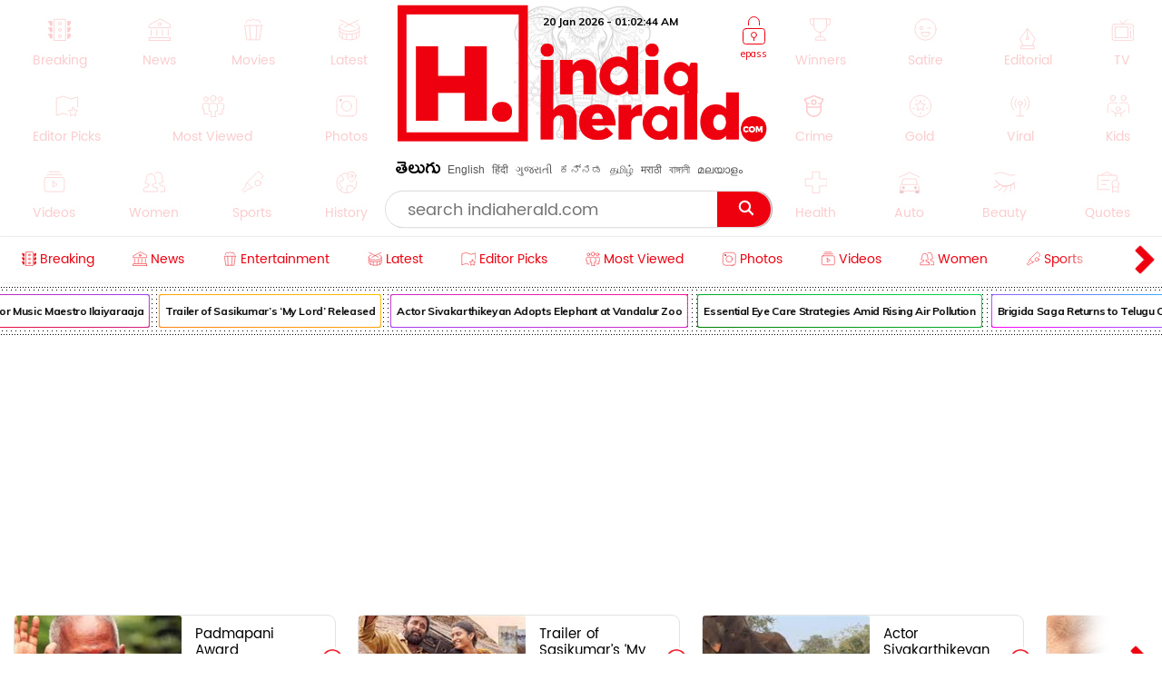

--- FILE ---
content_type: text/html; charset=utf-8
request_url: https://latest-indiaherald.kgv.workers.dev/getlatestframe?lang=english&take=13
body_size: 1332
content:
<html><head> <link href="https://fonts.googleapis.com/css2?family=Timmana" rel="stylesheet" crossorigin><link href="https://fonts.googleapis.com/css2?family=Muli" rel="stylesheet" crossorigin> <link href="https://fonts.googleapis.com/css2?family=Mallanna" rel="stylesheet" crossorigin><meta charset="utf-8"/><style>.frame-container{display:inline-block;width:100%;border:5px solid #ee080e;position:relative}.head-strory-f-container img{width:100%}.frame-container.head-strory-f-container{border:none;overflow:hidden}.frame-header{display:block;width:100%;background:#ee080e;padding:2px 60px;height:48px;overflow:hidden}.frame-header.head-story-frame{height:auto;padding:0} .item-title.lt-item-title:hover {color: #c00;}.head-story__img,.head-story__img a{display:inline-block;width:100%}.head-story__wrp{background-color:transparent;overflow:hidden;padding:5px 15px 7px;font-family:Poppins-Light,Arial}.head-story__wrp.wrp_list{padding:5px 9px 9px}.head-story__ttl{font-size:22px;font-family:Ramabhadra;font-weight:400;line-height:1.1;margin:0;} .text-link-ul li:last-child{margin:0} .frame-footer-h-1{width:52px;display:inline-block;float:left}.head-story__ttl .item-title{height:54px;color:#fff;display:table;width:100%}.head-story__ttl[data-lang=te]{letter-spacing:0;font-family:WFFH;font-size:23px;font-weight:400;line-height:1.3}.list-head__txt svg *{stroke:#000}.head-title-span{vertical-align:middle;display:block;width:calc(100% - 58px);float:none;padding-left:9px;display:table-cell}.head-story__ttl[data-lang=te]{letter-spacing:0;font-family:WFFH;font-size:23px;font-weight:400;line-height:1.3} .head-story__img,.head-story__img a{display:inline-block;width:100%}.head-story__wrp{background-color:transparent;overflow:hidden;padding:5px 15px 7px;font-family:Poppins-Light,Arial}.head-story__wrp.wrp_list{padding:5px 9px 9px}.frame-footer-h-1{width:52px;display:inline-block;float:left}.head-story__ttl .item-title{height:54px;color:#fff;display:table;width:100%}.head-story__ttl[data-lang=te]{letter-spacing:0;font-family:WFFH;font-size:23px;font-weight:400;line-height:1.3}.list-head__txt svg *{stroke:#000}.head-title-span{vertical-align:middle;display:block;width:calc(100% - 58px);float:none;padding-left:9px;display:table-cell}.head-story__ttl[data-lang=te]{letter-spacing:0;font-family:WFFH;font-size:23px;font-weight:400;line-height:1.3} body,ul{margin:0;padding:0;list-style:none;overflow-x:hidden;}.text-link-ul{padding-top:0;padding-right:17px;padding-left:0px;width:100%;}.text-link-ul li{border-bottom:1px solid #ddd;margin:5px 3px;padding-bottom:4px;position:relative;padding-right:0;border:none}.item-title.lt-item-title,.news-swiper-container .item-title.lt-item-title{font-size:16px;text-decoration: none;font-family:timmana,Muli;overflow:hidden;color:#000;padding-left:12px;line-height:1.6;height:23px!important;display: block;font-weight:normal;}.right-al .item-title.lt-item-title{text-align:right;padding-left:0;padding-right:12px} .right-al .item-title.lt-item-title:before{right:2px;left:inherit} li[data-lang="english"] .item-title.lt-item-title {font-family: Muli;} .item-title.lt-item-title:before {content: "";height: 6px;width: 6px;background: #000;position: absolute;left: 0px;top: 10px;border-radius: 0%;}</style></head></body><div><ul class="text-link-ul right-al"><li data-lang="english"><a class="item-title lt-item-title" target="_blank" href="https://www.indiaherald.com/Breaking/Read/994874576/Padmapani-Award-Announced-for-Music-Maestro-Ilaiyaraaja">Padmapani Award Announced for Music Maestro Ilaiyaraaja</a></li><li data-lang="english"><a class="item-title lt-item-title" target="_blank" href="https://www.indiaherald.com/Breaking/Read/994874575/Trailer-of-Sasikumars-My-Lord-Released">Trailer of Sasikumar’s ‘My Lord’ Released</a></li><li data-lang="english"><a class="item-title lt-item-title" target="_blank" href="https://www.indiaherald.com/Breaking/Read/994874573/Actor-Sivakarthikeyan-Adopts-Elephant-at-Vandalur-Zoo">Actor Sivakarthikeyan Adopts Elephant at Vandalur Zoo</a></li><li data-lang="english"><a class="item-title lt-item-title" target="_blank" href="https://www.indiaherald.com/Breaking/Read/994874574/Essential-Eye-Care-Strategies-Amid-Rising-Air-Pollution">Essential Eye Care Strategies Amid Rising Air Pollution</a></li><li data-lang="english"><a class="item-title lt-item-title" target="_blank" href="https://www.indiaherald.com/Breaking/Read/994874572/Brigida-Saga-Returns-to-Telugu-Cinema">Brigida Saga Returns to Telugu Cinema</a></li><li data-lang="english"><a class="item-title lt-item-title" target="_blank" href="https://www.indiaherald.com/Breaking/Read/994874570/Tamil-Nadu-Legislative-Assembly-Convenes-This-Morning-Amid-Politically-Charged-Atmosphere-Says-Governor">Tamil Nadu Legislative Assembly Convenes This Morning Amid Politically Charged Atmosphere, Says Governor</a></li><li data-lang="english"><a class="item-title lt-item-title" target="_blank" href="https://www.indiaherald.com/Breaking/Read/994874571/Dhanushs-Kara-Likely-to-Hit-Screens-on-April-">Dhanush’s ‘Kara’ Likely to Hit Screens on April 30</a></li><li data-lang="english"><a class="item-title lt-item-title" target="_blank" href="https://www.indiaherald.com/Breaking/Read/994874568/Chief-Minister-MK-Stalin-Inspects-Construction-Works-at-Kalaignar-International-Convention-Centre">Chief Minister M.K. Stalin Inspects Construction Works at Kalaignar International Convention Centre</a></li><li data-lang="english"><a class="item-title lt-item-title" target="_blank" href="https://www.indiaherald.com/Breaking/Read/994874580/Delicious-and-Nutritious-Paneer-Dosa-Recipe-for-a-Healthy-Breakfast">Delicious and Nutritious Paneer Dosa Recipe for a Healthy Breakfast</a></li><li data-lang="english"><a class="item-title lt-item-title" target="_blank" href="https://www.indiaherald.com/Movies/Read/994874579/BMW-Inching-Towards-Breakeven-Says-Sudhakar-Cherukuri">BMW Inching Towards Breakeven, Says Sudhakar Cherukuri</a></li><li data-lang="english"><a class="item-title lt-item-title" target="_blank" href="https://www.indiaherald.com/Movies/Read/994874578/Four-Films-Four-Hits-Tollywoods-Safest-Hero">Four Films, Four Hits – Tollywood’s Safest Hero!</a></li><li data-lang="english"><a class="item-title lt-item-title" target="_blank" href="https://www.indiaherald.com/Movies/Read/994874577/Vijay-Antony-Releases-Promo-of-Pookki-Film-Set-for-February-Release">Vijay Antony Releases Promo of ‘Pookki’; Film Set for February 13 Release</a></li><li data-lang="english"><a class="item-title lt-item-title" target="_blank" href="https://www.indiaherald.com/Movies/Read/994874566/Chiranjeevis-MSG-Creates-Rare-Record-in-Regional-Cinema">Chiranjeevi’s MSG Creates Rare Record in Regional Cinema</a></li></ul></div></body></html>

--- FILE ---
content_type: text/html; charset=utf-8
request_url: https://latest-indiaherald.kgv.workers.dev/getepframe?lang=english&take=13
body_size: 1716
content:
<html><head> <link href="https://fonts.googleapis.com/css2?family=Timmana" rel="stylesheet" crossorigin><link href="https://fonts.googleapis.com/css2?family=Muli" rel="stylesheet" crossorigin> <link href="https://fonts.googleapis.com/css2?family=Mallanna" rel="stylesheet" crossorigin><meta charset="utf-8"/><style>.frame-container{display:inline-block;width:100%;border:5px solid #ee080e;position:relative}.head-strory-f-container img{width:100%}.frame-container.head-strory-f-container{border:none;overflow:hidden}.frame-header{display:block;width:100%;background:#ee080e;padding:2px 60px;height:48px;overflow:hidden}.frame-header.head-story-frame{height:auto;padding:0} .item-title.lt-item-title:hover {color: #c00;}.head-story__img,.head-story__img a{display:inline-block;width:100%}.head-story__wrp{background-color:transparent;overflow:hidden;padding:5px 15px 7px;font-family:Poppins-Light,Arial}.head-story__wrp.wrp_list{padding:5px 9px 9px}.head-story__ttl{font-size:22px;font-family:Ramabhadra;font-weight:400;line-height:1.1;margin:0;} .text-link-ul li:last-child{margin:0} .frame-footer-h-1{width:52px;display:inline-block;float:left}.head-story__ttl .item-title{height:54px;color:#fff;display:table;width:100%}.head-story__ttl[data-lang=te]{letter-spacing:0;font-family:WFFH;font-size:23px;font-weight:400;line-height:1.3}.list-head__txt svg *{stroke:#000}.head-title-span{vertical-align:middle;display:block;width:calc(100% - 58px);float:none;padding-left:9px;display:table-cell}.head-story__ttl[data-lang=te]{letter-spacing:0;font-family:WFFH;font-size:23px;font-weight:400;line-height:1.3} .head-story__img,.head-story__img a{display:inline-block;width:100%}.head-story__wrp{background-color:transparent;overflow:hidden;padding:5px 15px 7px;font-family:Poppins-Light,Arial}.head-story__wrp.wrp_list{padding:5px 9px 9px}.frame-footer-h-1{width:52px;display:inline-block;float:left}.head-story__ttl .item-title{height:54px;color:#fff;display:table;width:100%}.head-story__ttl[data-lang=te]{letter-spacing:0;font-family:WFFH;font-size:23px;font-weight:400;line-height:1.3}.list-head__txt svg *{stroke:#000}.head-title-span{vertical-align:middle;display:block;width:calc(100% - 58px);float:none;padding-left:9px;display:table-cell}.head-story__ttl[data-lang=te]{letter-spacing:0;font-family:WFFH;font-size:23px;font-weight:400;line-height:1.3} body,ul{margin:0;padding:0;list-style:none;overflow-x:hidden;}.text-link-ul{padding-top:0;padding-right:17px;padding-left:0px;width:100%;}.text-link-ul li{border-bottom:1px solid #ddd;margin:5px 3px;padding-bottom:4px;position:relative;padding-right:0;border:none}.item-title.lt-item-title,.news-swiper-container .item-title.lt-item-title{font-size:16px;text-decoration: none;font-family:timmana,Muli;overflow:hidden;color:#000;padding-left:12px;line-height:1.6;height:23px!important;display: block;font-weight:normal;}.right-al .item-title.lt-item-title{text-align:right;padding-left:0;padding-right:12px} .right-al .item-title.lt-item-title:before{right:2px;left:inherit} li[data-lang="english"] .item-title.lt-item-title {font-family: Muli;} .item-title.lt-item-title:before {content: "";height: 6px;width: 6px;background: #000;position: absolute;left: 0px;top: 10px;border-radius: 0%;}</style></head></body><div><ul class="text-link-ul right-al"><li data-lang="english"><a class="item-title lt-item-title" target="_blank" href="https://www.indiaherald.com/Breaking/Read/994874576/Padmapani-Award-Announced-for-Music-Maestro-Ilaiyaraaja">Padmapani Award Announced for Music Maestro Ilaiyaraaja</a></li><li data-lang="english"><a class="item-title lt-item-title" target="_blank" href="https://www.indiaherald.com/Breaking/Read/994874547/Why-Vijay-Walking-Into-the-CBI-Was-a-Strategic-Blunder-Vijays-Worst-Move-Yet">Why Vijay Walking Into the CBI Was a Strategic Blunder — Vijay’s Worst Move Yet</a></li><li data-lang="english"><a class="item-title lt-item-title" target="_blank" href="https://www.indiaherald.com/Breaking/Read/994874546/Pooja-Hegde-and-Star-Hero-Inside-Vanity-Van-In-Privacy-How-Unverified-Gossip-Becomes-Breaking-News">Pooja Hegde and Star Hero Inside Vanity Van In Privacy - How Unverified Gossip Becomes ‘Breaking News’</a></li><li data-lang="english"><a class="item-title lt-item-title" target="_blank" href="https://www.indiaherald.com/Breaking/Read/994874516/A-Cow-Dressed-Like-Pooja-Hegde-Just-Won-the-Internet">A Cow Dressed Like Pooja Hegde Just Won the Internet</a></li><li data-lang="english"><a class="item-title lt-item-title" target="_blank" href="https://www.indiaherald.com/Breaking/Read/994874514/Kajal-Aggarwals-Drop-Is-a-Silent-MicDrop">Kajal Aggarwal’s 2016 Drop Is a Silent Mic-Drop</a></li><li data-lang="english"><a class="item-title lt-item-title" target="_blank" href="https://www.indiaherald.com/Breaking/Read/994874512/Rashmika-Spills-the-Truth-Sikandar-Was-Never-the-Same-Film-Twice">Rashmika Spills the Truth — Sikandar Was Never the Same Film Twice</a></li><li data-lang="english"><a class="item-title lt-item-title" target="_blank" href="https://www.indiaherald.com/Breaking/Read/994874506/Indian-Cricket-Under-Gambhir-The-Most-Embarrassing-Shameful-Phase-in-Indian-Cricket-History">Indian Cricket Under Gambhir — The Most Embarrassing Shameful Phase in Indian Cricket History</a></li><li data-lang="english"><a class="item-title lt-item-title" target="_blank" href="https://www.indiaherald.com/Breaking/Read/994874502/Kerala-Bus-Tragedy-One-Clip-Millions-of-Views-One-Life-Lost">Kerala Bus Tragedy — One Clip. Millions of Views. One Life Lost</a></li><li data-lang="english"><a class="item-title lt-item-title" target="_blank" href="https://www.indiaherald.com/Breaking/Read/994874500/Linux-Feels-Faster-Because-The-Silent-RAM-Heist-Happening-Every-Time-Windows-Boots">Linux Feels Faster Because — The Silent RAM Heist Happening Every Time Windows Boots</a></li><li data-lang="english"><a class="item-title lt-item-title" target="_blank" href="https://www.indiaherald.com/Breaking/Read/994874497/India-Once-Watched-Ramayana-Together-Now-We-Fight-Over-It">India Once Watched Ramayana Together. Now We Fight Over It.</a></li><li data-lang="english"><a class="item-title lt-item-title" target="_blank" href="https://www.indiaherald.com/Breaking/Read/994874496/These-Avengers-Doomsday-Codes-Arent-DatesTheyre-Warnings">These Avengers: Doomsday Codes Aren’t Dates—They’re Warnings</a></li><li data-lang="english"><a class="item-title lt-item-title" target="_blank" href="https://www.indiaherald.com/Breaking/Read/994874494/Leaving-India-Didnt-End-Priyanka-Chopras-CareerIt-Finally-Started-It">Leaving India Didn’t End Priyanka Chopra's Career—It Finally Started It</a></li></ul></div></body></html>

--- FILE ---
content_type: text/html; charset=utf-8
request_url: https://www.google.com/recaptcha/api2/aframe
body_size: 268
content:
<!DOCTYPE HTML><html><head><meta http-equiv="content-type" content="text/html; charset=UTF-8"></head><body><script nonce="orjmFgPHLOTLlA0KHJCpRA">/** Anti-fraud and anti-abuse applications only. See google.com/recaptcha */ try{var clients={'sodar':'https://pagead2.googlesyndication.com/pagead/sodar?'};window.addEventListener("message",function(a){try{if(a.source===window.parent){var b=JSON.parse(a.data);var c=clients[b['id']];if(c){var d=document.createElement('img');d.src=c+b['params']+'&rc='+(localStorage.getItem("rc::a")?sessionStorage.getItem("rc::b"):"");window.document.body.appendChild(d);sessionStorage.setItem("rc::e",parseInt(sessionStorage.getItem("rc::e")||0)+1);localStorage.setItem("rc::h",'1768870963149');}}}catch(b){}});window.parent.postMessage("_grecaptcha_ready", "*");}catch(b){}</script></body></html>